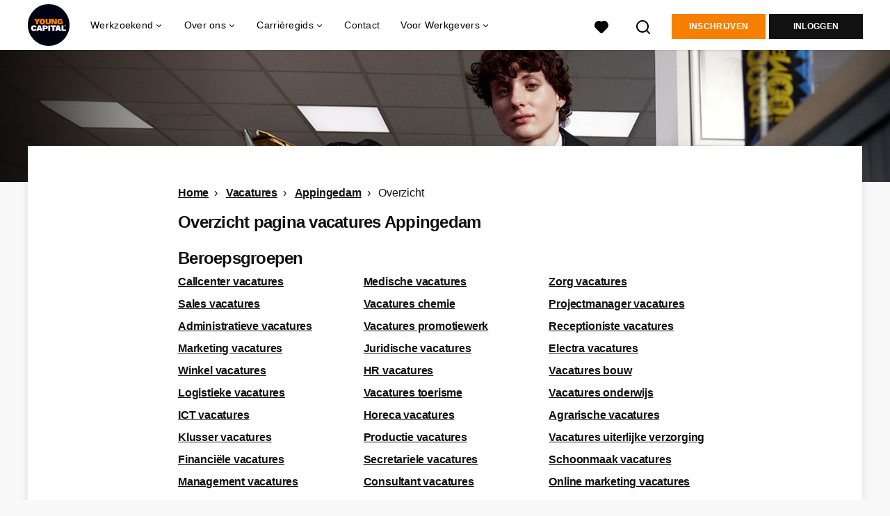

--- FILE ---
content_type: text/html; charset=utf-8
request_url: https://www.youngcapital.nl/vacatures-in/appingedam/overzicht
body_size: 15133
content:
<!DOCTYPE html>
<html lang="nl">
  <head>
    <meta charset="UTF-8">

<title>Overzicht pagina vacatures Appingedam | YoungCapital</title>
<meta name="viewport" content="width=device-width, initial-scale=1, maximum-scale=1, user-scalable=no">

<link rel="preconnect" href="https://cdn.youngcapital.nl" crossorigin>
<link rel="preconnect" href="https://cdn.youngcapital.nl">
<link rel="preconnect" href="https://fonts.googleapis.com">
<link rel="preconnect" href="https://fonts.gstatic.com" crossorigin>
<link rel="preconnect" href="https://staticdash.net">
<link rel="preconnect" href="https://youngcapital-uploads-production.s3-eu-west-1.amazonaws.com">
<link rel="preconnect" href="https://youngcapital-uploads-production.s3.eu-west-1.amazonaws.com">
<link rel="preconnect" href="https://youngcapital-uploads-production.s3.amazonaws.com">
<link rel="preload" as="style" href="https://staticdash.net/fonts/work-sans/v17/css/default.css" />
<link rel="preload" href="/assets/pages/job-opening-546726ccb43ad0b4c5fbc8145639435920bef9d9df81429fb5e6f1ba6c8d26ef.css" as="style" />

<link rel="apple-touch-icon"      sizes="57x57"   max-age="604800" href=/yc-apple-touch-icon-57x57.png />
<link rel="apple-touch-icon"      sizes="114x114" max-age="604800" href=/yc-apple-touch-icon-114x114.png />
<link rel="apple-touch-icon"      sizes="72x72"   max-age="604800" href=/yc-apple-touch-icon-72x72.png />
<link rel="apple-touch-icon"      sizes="144x144" max-age="604800" href=/yc-apple-touch-icon-144x144.png />
<link rel="apple-touch-icon"      sizes="60x60"   max-age="604800" href=/yc-apple-touch-icon-60x60.png />
<link rel="apple-touch-icon"      sizes="120x120" max-age="604800" href=/yc-apple-touch-icon-120x120.png />
<link rel="apple-touch-icon"      sizes="76x76"   max-age="604800" href=/yc-apple-touch-icon-76x76.png />
<link rel="apple-touch-icon"      sizes="152x152" max-age="604800" href=/yc-apple-touch-icon-152x152.png />
<link rel="icon" type="image/png" sizes="196x196" max-age="604800" href=/yc-favicon-196x196.png />
<link rel="icon" type="image/png" sizes="160x160" max-age="604800" href=/yc-favicon-160x160.png />
<link rel="icon" type="image/png" sizes="96x96"   max-age="604800" href=/yc-favicon-96x96.png />
<link rel="icon" type="image/png" sizes="32x32"   max-age="604800" href=/yc-favicon-32x32.png />
<link rel="icon" type="image/png" sizes="16x16"   max-age="604800" href=/yc-favicon-16x16.png />
<meta name="msapplication-TileColor"  content="#ffffff" />
<meta name="msapplication-TileImage"  content=/yc-mstile-144x144.png />
<meta name="msapplication-config"     content=/yc-browserconfig.xml />
<meta name="theme-color" content="#F77F00">
<meta name="full-lang-code" content="nl-nl-x-yc" />

    <meta name="apple-itunes-app" content="app-id=977928607, app-argument=https://www.youngcapital.nl/vacatures-in/appingedam/overzicht" />
    <meta name="google-play-app" content="app-id=nl.youngcapital" />


<meta name="description" content="Bekijk hier het overzicht van alle pagina&#39;s met vacatures per beroepsgroep en functie in Appingedam." />
<meta name="author" content="YoungCapital" />
<meta name="robots" content="index, follow" />
<meta name="owner" content="YoungCapital B.V." />
<meta name="environment" content="production" />
<meta name="referrer" content="origin-when-cross-origin" />

  <meta property="og:title" content="Overzicht pagina vacatures Appingedam | YoungCapital" />
  <meta property="og:description" content="Bekijk hier het overzicht van alle pagina&#39;s met vacatures per ..." />
  <meta property="og:type" content="website" />
  <meta property="og:site_name" content="YoungCapital" />
  <meta property="og:url" content="https://www.youngcapital.nl/vacatures-in/appingedam/overzicht" />


    <meta property="og:image" content="https://www.youngcapital.nl/assets/og-logos/social/youngcapital-189266f7ec296a124619c8c31509a811c9f323d0b8a073cef6f917263fa5d5ba.jpg" />
    <meta property="og:image:width" content="1200"/>
    <meta property="og:image:height" content="630" />

    <meta property="fb:app_id" content="340599772641664" />

  <meta name="twitter:card" content="summary_large_image" />
    <meta name="twitter:site" content="@YoungCapital_NL" />
    <meta name="twitter:creator" content="@YoungCapital_NL" />
  <meta name="twitter:title" content="Overzicht pagina vacatures Appingedam | YoungCapital" />
  <meta name="twitter:description" content="Bekijk hier het overzicht van alle pagina&#39;s met vacatures per beroepsgroep en functie in Appingedam." />

    <meta name="twitter:image" content="https://www.youngcapital.nl/assets/og-logos/social/youngcapital-189266f7ec296a124619c8c31509a811c9f323d0b8a073cef6f917263fa5d5ba.jpg" />


<link rel="stylesheet" href="https://staticdash.net/fonts/work-sans/v17/css/default.css" />

<style type="text/css">
  @import url(https://cdn.youngcapital.nl/style-guide/icons/3.12.0/style.swap.css);

    /* Bootstrap Glyphicons Halflings */
    @font-face{
      font-family:"Glyphicons Halflings";
      src:url("https://www.youngcapital.nl/assets/glyphicons-halflings-regular-0805fb1fe24235f70a639f67514990e4bfb6d2cfb00ca563ad4b553c240ddc33.eot");
      src:url("https://www.youngcapital.nl/assets/glyphicons-halflings-regular-0805fb1fe24235f70a639f67514990e4bfb6d2cfb00ca563ad4b553c240ddc33.eot?#iefix") format("embedded-opentype"),
        url("https://www.youngcapital.nl/assets/glyphicons-halflings-regular-403acfcf0cbaebd1c28b404eec442cea53642644b3a73f91c5a4ab46859af772.woff2") format("woff2"),
        url("https://www.youngcapital.nl/assets/glyphicons-halflings-regular-0703369a358a012c0011843ae337a8a20270c336948a8668df5cb89a8827299b.woff") format("woff"),
        url("https://www.youngcapital.nl/assets/glyphicons-halflings-regular-7c9caa5f4e16169b0129fdf93c84e85ad14d6c107eb1b0ad60b542daf01ee1f0.ttf") format("truetype");
      font-weight:400;
      font-style:normal;
      font-stretch:normal;
    }
    /* YC Custom */
    @font-face {
      font-family: "yc-font";
      src:font-url("https://www.youngcapital.nl/assets/yc-font-a7b0871094ed68c2c2312bdec92eabef5ffa6ed822228bb182c23ddd0e479168.eot");
      src:font-url("https://www.youngcapital.nl/assets/yc-font-a7b0871094ed68c2c2312bdec92eabef5ffa6ed822228bb182c23ddd0e479168.eot?#iefix") format("embedded-opentype"),
        font-url("https://www.youngcapital.nl/assets/yc-font-1abcc95be791d29cf499331673f23a15b57cf23e02e96b56e0aafc1df51a041e.woff") format("woff"),
        font-url("https://www.youngcapital.nl/assets/yc-font-0f352a0365bb3006453278e56719057a5349841541e8dee50c0b11831aa1b3c4.ttf") format("truetype");
      font-weight: 400;
      font-style: normal;
    }
    [data-icon]:before{font-family: "yc-font" !important;content: attr(data-icon);font-style: normal !important;font-weight: normal !important;font-variant: normal !important;text-transform: none !important;speak: none;line-height: 1;-webkit-font-smoothing: antialiased;-moz-osx-font-smoothing: grayscale;}
    [class^="yc-icon-"]:before,[class*=" yc-icon-"]:before {font-family: "yc-font" !important;font-style: normal !important;font-weight: normal !important;font-variant: normal !important;text-transform: none !important;speak: none;line-height: 1;-webkit-font-smoothing: antialiased;-moz-osx-font-smoothing: grayscale;}
    .yc-icon-close:before {content: "\61"; }
    .yc-icon-star-empty:before {content: "\62";}
    .yc-icon-star-full:before {content: "\63";}
    .yc-icon-search:before {content: "\64";}
    .yc-icon-profile:before {content: "\65";}
    .yc-icon-arrow-left:before {content: "\66";}
    .yc-icon-arrow-right:before {content: "\67";}
    .yc-icon-money:before {content: "\68";}
</style>


<script src="/assets/jquery-5c7dcc015048ed98c0060951b988c5380363a047d30b22f181def007bd759e05.js"></script>


<link rel="search" type="application/opensearchdescription+xml" href="/opensearch.xml" title="YoungCapital" />

<meta name="csrf-param" content="authenticity_token" />
<meta name="csrf-token" content="8nEW1vqIAADV0floOCljutVb3X-YKJrYF_yiRpOEUwSsD4Z02cLJwAdLiHAJfrhFcyYNdEDr4vq9DinkJYA0nw" />

<script> use_styleguide_css = true; </script>
<script> new_styleguide_forms = false; </script>



  <link rel="stylesheet" href="/assets/pages/job-opening-546726ccb43ad0b4c5fbc8145639435920bef9d9df81429fb5e6f1ba6c8d26ef.css" />

<script src="/assets/application-19df785fefd34a6859f5616c768bb5a19700fc05fa4d0a2fab9214b67e0f4a6d.js" async="async"></script>
<script src="/assets/esbuild-8ade744b0c70f3b23eb9ec709423af9b7714cda2a9179b0491a503eb78b781af.js" data-turbo-track="reload" defer="defer"></script>



<meta name="onrecruit-config" content="{&quot;trackingUrl&quot;:&quot;https://analytics.onrecruit.net/static/scripts/v3/analytics.js&quot;,&quot;tenantId&quot;:&quot;00DWV000002kTx72AE&quot;,&quot;orgName&quot;:&quot;YoungCapital&quot;,&quot;isTestEnv&quot;:false,&quot;pageType&quot;:null,&quot;shouldIdentify&quot;:false,&quot;contactId&quot;:null}"><script src="/assets/onrecruit-ada376e0a759a176e07bec44b9c3f3d8b1bbca3a0efd40d7343d5539a9b8fc05.js" defer="defer"></script>


    <script
  data-host-application="blk"
  data-is-production="true"
  data-use-cache-from-url="/cms_pages/cookiebanner_settings"
  src="https://staticdash.net/cookie-banner/cookie-banner-2.18.0.js"
  async
></script>

    <meta name="csrf-param" content="authenticity_token" />
<meta name="csrf-token" content="lvT3SE4U5vGkUcnPKzXRe9btOQYFAJYexmkcBd2wMajIimfqbV4vMXbLuNcaYgqEcJDpDd3D7jxsm5ena7RWMw" />
      <link rel="canonical" href="https://www.youngcapital.nl/vacatures-in/appingedam/overzicht" />

    
  </head>

  <body
    class='
      bg
      use-ycs
      
    '
    data-turbo="false"
    data-controller="job-openings-sticky-title"
    data-action="scroll@document->job-openings-sticky-title#scrollEventListener"
  >
    <script>
  window.dataLayer = window.dataLayer || [];
  window.dataLayer.push({"environment":{"environment":"production","language":"nl"},"pagetype":{"pagetype":"job_guides \u003e job_openings_index"},"facebookPixel":{"pageViewEventID":"page_view_019bd22b-f8f1-7e36-98ec-c5bc6ae19cc9"}});


  var viewport = {};
  viewport.width = window.innerWidth
  viewport.height = window.innerHeight

  window.dataLayer[0].environment.viewport = viewport;
</script>





    <!-- legacy-header -->


    <div class="new-header" data-job-openings-sticky-title-target="siteNavigation">
      <div class="new-header__container">
        <div class="new-header__item new-header__item--menu new-header__item--mobile">
  <button class="new-header__menu-toggle" aria-label="Main menu">
    <span class="nyc-icon nyc-icon-menu-hamburger new-header__menu-icon--closed"></span>
    <span class="nyc-icon nyc-icon-close-cross new-header__menu-icon--open"></span>
  </button>
  <ul class="new-header__menu-nav new-header__menu-nav--left navigation navigation--main">


        <li class="navigation__item navigation__item--top"><span class="">Werkzoekend</span><div class="navigation__container"><ul class="navigation navigation--sub"><li class="navigation__item"><a href="/accounts/auth/youngcapital_id" class="navigation__link">Aanmelden</a></li><li class="navigation__item"><a href="/vacatures" class="navigation__link">Alle vacatures</a></li><li class="navigation__item"><span class="navigation__drop">Vacatures per plaats</span><ul class="navigation navigation--sub"><li class="navigation__item"><a href="/vacatures-in/amsterdam" class="navigation__link">Vacatures in Amsterdam</a></li><li class="navigation__item"><a href="/vacatures-in/almere" class="navigation__link">Vacatures in Almere</a></li><li class="navigation__item"><a href="/vacatures-in/rotterdam" class="navigation__link">Vacatures in Rotterdam</a></li><li class="navigation__item"><a href="/vacatures-in/den-haag" class="navigation__link">Vacatures in Den Haag</a></li><li class="navigation__item"><a href="/vacatures-in/groningen" class="navigation__link">Vacatures in Groningen</a></li><li class="navigation__item"><a href="https://www.youngcapital.nl/vacatures-in/utrecht" class="navigation__link">Vacatures in Utrecht</a></li><li class="navigation__item"><a href="/vacatures-in" class="navigation__link">Alle plaatsen</a></li><li class="navigation__item"><a href="/vacatures-in-de" class="navigation__link">Vacatures per provincie</a></li></ul></li><li class="navigation__item"><span class="navigation__drop">Vacatures per beroepsgroep</span><ul class="navigation navigation--sub"><li class="navigation__item"><a href="/beroepsgroepen/sales-vacatures" class="navigation__link">Sales vacatures</a></li><li class="navigation__item"><a href="/beroepsgroepen/callcenter-vacatures" class="navigation__link">Callcenter vacatures</a></li><li class="navigation__item"><a href="/beroepsgroepen/winkel-vacatures" class="navigation__link">Winkel vacatures</a></li><li class="navigation__item"><a href="/beroepsgroepen/logistieke-vacatures" class="navigation__link">Logistieke vacatures</a></li><li class="navigation__item"><a href="/beroepsgroepen/horeca-vacatures" class="navigation__link">Horeca vacatures</a></li><li class="navigation__item"><a href="/beroepsgroepen" class="navigation__link">Alle beroepsgroepen</a></li></ul></li><li class="navigation__item"><span class="navigation__drop">Vacatures per werkgever</span><ul class="navigation navigation--sub"><li class="navigation__item"><a href="https://www.youngcapital.nl/werken-bij/abn-amro-vacatures" class="navigation__link">Werken bij ABN AMRO</a></li><li class="navigation__item"><a href="/werken-bij/odido-vacatures" class="navigation__link">Werken bij Odido</a></li><li class="navigation__item"><a href="https://www.youngcapital.nl/werken-bij/dhl-vacatures" class="navigation__link">Werken bij DHL</a></li><li class="navigation__item"><a href="/werken-bij/jumbo-vacatures" class="navigation__link">Werken bij Jumbo</a></li><li class="navigation__item"><a href="https://www.youngcapital.nl/werken-bij/kpn-vacatures" class="navigation__link">Werken bij KPN</a></li><li class="navigation__item"><a href="https://www.youngcapital.nl/werken-bij/postnl-vacatures" class="navigation__link">Werken bij PostNL</a></li><li class="navigation__item"><a href="/werken-bij/achmea-vacatures" class="navigation__link">Werken bij Achmea</a></li><li class="navigation__item"><a href="/werken-bij/action-vacatures" class="navigation__link">Werken bij Action</a></li><li class="navigation__item"><a href="/werken-bij/ns-vacatures" class="navigation__link">Werken bij NS</a></li><li class="navigation__item"><a href="/werken-bij/belastingdienst-vacatures" class="navigation__link">Werken bij Belastingdienst</a></li></ul></li><li class="navigation__item"><span class="navigation__drop">Vacatures per dienstverband</span><ul class="navigation navigation--sub"><li class="navigation__item"><a href="/parttime-vacatures" class="navigation__link">Parttime vacatures</a></li><li class="navigation__item"><a href="/fulltime-vacatures" class="navigation__link">Fulltime vacatures</a></li><li class="navigation__item"><a href="/starters-vacatures" class="navigation__link">Starters vacatures</a></li><li class="navigation__item"><a href="/bijbaan" class="navigation__link">Bijbanen</a></li><li class="navigation__item"><a href="/vakantiewerk" class="navigation__link">Vakantiewerk</a></li><li class="navigation__item"><a href="/avondwerk" class="navigation__link">Avondwerk</a></li><li class="navigation__item"><a href="/tijdelijk-werk" class="navigation__link">Tijdelijk werk</a></li><li class="navigation__item"><a href="/stage" class="navigation__link">Stages</a></li><li class="navigation__item"><a href="/traineeships" class="navigation__link">Traineeships</a></li></ul></li><li class="navigation__item"><span class="navigation__drop">YoungCapital NEXT</span><ul class="navigation navigation--sub"><li class="navigation__item"><a href="https://next.youngcapital.nl/over-next" class="navigation__link">Over YoungCapital NEXT</a></li><li class="navigation__item"><a href="https://next.youngcapital.nl/" class="navigation__link">Hoe wij opleiden</a></li><li class="navigation__item"><a href="https://next.youngcapital.nl/vacatures " class="navigation__link">Traineeships</a></li></ul></li><li class="navigation__item"><span class="navigation__drop">Beroepengids</span><ul class="navigation navigation--sub"><li class="navigation__item"><a href="/beroepengids/administratief-secretarieel" class="navigation__link">Administratief</a></li><li class="navigation__item"><a href="/beroepengids/horeca" class="navigation__link">Horeca</a></li><li class="navigation__item"><a href="/beroepengids/klantenservice" class="navigation__link">Klantenservice</a></li><li class="navigation__item"><a href="/beroepengids/logistiek-transport" class="navigation__link">Logistiek</a></li><li class="navigation__item"><a href="/beroepengids/management" class="navigation__link">Management</a></li><li class="navigation__item"><a href="/beroepengids/retail" class="navigation__link">Retail</a></li><li class="navigation__item"><a href="/beroepengids/sales" class="navigation__link">Sales</a></li><li class="navigation__item"><a href="/beroepengids/techniek" class="navigation__link">Techniek</a></li><li class="navigation__item"><a href="/beroepengids/zorg-welzijn" class="navigation__link">Zorg</a></li></ul></li><li class="navigation__item"><a href="/thuiswerk-vacatures" class="navigation__link">Thuiswerk vacatures</a></li></ul></div></li><li class="navigation__item navigation__item--top"><span class="">Informatie</span><div class="navigation__container"><ul class="navigation navigation--sub"><li class="navigation__item"><span class="navigation__drop">Ik ben werkgever</span><ul class="navigation navigation--sub"><li class="navigation__item"><a href="/werkgevers/werving-selectie" class="navigation__link">Werving en selectie</a></li><li class="navigation__item"><a href="/werkgevers/uitzenden" class="navigation__link">Uitzendkrachten inhuren</a></li><li class="navigation__item"><a href="https://next.youngcapital.nl/opdrachtgevers" class="navigation__link">Detachering</a></li><li class="navigation__item"><a href="/werkgevers/blog" class="navigation__link">Blogs voor werkgevers</a></li><li class="navigation__item"><a href="/recruitment-guide" class="navigation__link">Recruitment guide</a></li><li class="navigation__item"><a href="/generaties-op-de-werkvloer" class="navigation__link">Generaties op de werkvloer</a></li></ul></li><li class="navigation__item"><span class="navigation__drop">Werken bij YoungCapital</span><ul class="navigation navigation--sub"><li class="navigation__item"><a href="https://www.youngcapital.nl/over-yc/werken-bij" class="navigation__link">Werken bij YoungCapital</a></li><li class="navigation__item"><a href="/over-yc/onze-vacatures" class="navigation__link">Onze vacatures</a></li><li class="navigation__item"><a href="/over-yc/onze-stages" class="navigation__link">Onze stages</a></li></ul></li><li class="navigation__item"><span class="navigation__drop">Over YoungCapital</span><ul class="navigation navigation--sub"><li class="navigation__item"><a href="/over-yc" class="navigation__link">Over ons</a></li><li class="navigation__item"><a href="/over-yc/dna" class="navigation__link">Ons DNA</a></li><li class="navigation__item"><a href="/over-yc/yc-management" class="navigation__link">Ons management</a></li><li class="navigation__item"><a href="/newsroom" class="navigation__link">Newsroom</a></li></ul></li><li class="navigation__item"><a href="/weblog" class="navigation__link">Blog</a></li><li class="navigation__item"><span class="navigation__drop">Ontwikkel jezelf</span><ul class="navigation navigation--sub"><li class="navigation__item"><a href="/sollicitatietips" class="navigation__link">Sollicitatietips</a></li><li class="navigation__item"><a href="/carriere" class="navigation__link">Career Guide</a></li></ul></li><li class="navigation__item"><a href="/uitzendbureau" class="navigation__link">Contact</a></li></ul></div></li>

    <li class="navigation__item navigation__item--socials">

        <a title="LinkedIn" aria-label="LinkedIn" class="navigation__social" target="_blank" rel="noopener" href="https://www.linkedin.com/company/youngcapital">
          <i class="nyc-icon nyc-icon-network-linkedin"></i>
</a>        <a title="Instagram" aria-label="Instagram" class="navigation__social" target="_blank" rel="noopener" href="https://www.instagram.com/youngcapital_nl/">
          <i class="nyc-icon nyc-icon-network-insta"></i>
</a>        <a title="Twitter" aria-label="Twitter" class="navigation__social" target="_blank" rel="noopener" href="https://twitter.com/YoungCapital_NL">
          <i class="nyc-icon nyc-icon-network-twitter"></i>
</a>        <a title="YouTube" aria-label="YouTube" class="navigation__social" target="_blank" rel="noopener" href="https://www.youtube.com/c/youngcapital">
          <i class="nyc-icon nyc-icon-network-youtube"></i>
</a>        <a title="Facebook" aria-label="Facebook" class="navigation__social" target="_blank" rel="noopener" href="https://www.facebook.com/YoungCapital">
          <i class="nyc-icon nyc-icon-network-facebook"></i>
</a>    </li>
  </ul>
</div>

        <div class="new-header__item new-header__item--menu">
  <ul class="new-header__menu-nav navigation navigation--main navigation--desktop">
      
        <li class="navigation__item navigation__item--top"><span class="navigation__drop">Werkzoekend</span><div class="navigation__container"><ul class="navigation navigation--sub"><li class="navigation__item"><span class="navigation__drop">Vacatures</span><ul class="navigation navigation--sub"><li class="navigation__item"><a href="/vacatures" class="navigation__link">Alle vacatures</a></li><li class="navigation__item"><a href="/thuiswerk-vacatures" class="navigation__link">Thuiswerk vacatures</a></li><li class="navigation__item"><a href="/beroepsgroepen" class="navigation__link">Vacatures per beroepsgroep</a></li><li class="navigation__item"><a href="/werken-bij" class="navigation__link">Vacatures per werkgever</a></li><li class="navigation__item"><a href="/vacatures-per-opleidingsniveau" class="navigation__link">Vacatures per opleidingsniveau</a></li><li class="navigation__item"><a href="/dienstverbanden" class="navigation__link">Vacatures per dienstverband</a></li><li class="navigation__item"><a href="https://www.youngcapital.nl/per-direct-werk" class="navigation__link">Per direct werk</a></li><li class="navigation__item"><a href="/over-yc/werken-bij" class="navigation__link">Werken bij YoungCapital zelf</a></li></ul></li><li class="navigation__item"><span class="navigation__drop">Vacatures per plaats</span><ul class="navigation navigation--sub"><li class="navigation__item"><a href="/vacatures-in" class="navigation__link">Vacatures per plaats</a></li><li class="navigation__item"><a href="/vacatures-in/amsterdam" class="navigation__link">Vacatures Amsterdam</a></li><li class="navigation__item"><a href="/vacatures-in/rotterdam" class="navigation__link">Vacatures Rotterdam</a></li><li class="navigation__item"><a href="/vacatures-in/den-haag" class="navigation__link">Vacatures Den Haag</a></li><li class="navigation__item"><a href="https://www.youngcapital.nl/vacatures-in/utrecht" class="navigation__link">Vacatures Utrecht</a></li><li class="navigation__item"><a href="/vacatures-in/groningen" class="navigation__link">Vacatures Groningen</a></li><li class="navigation__item"><a href="/vacatures-in/tilburg" class="navigation__link">Vacatures Tilburg</a></li><li class="navigation__item"><a href="/vacatures-in-de" class="navigation__link">Vacatures per provincie</a></li></ul></li><li class="navigation__item"><a href="/werken-bij" class="navigation__link navigation__link--drop">Werken bij</a><ul class="navigation navigation--sub"><li class="navigation__item"><a href="/werken-bij/thuisbezorgd-vacatures" class="navigation__link">Thuisbezorgd</a></li><li class="navigation__item"><a href="/werken-bij/hellofresh-vacatures" class="navigation__link">HelloFresh</a></li><li class="navigation__item"><a href="/werken-bij/belastingdienst-vacatures" class="navigation__link">Belastingdienst</a></li><li class="navigation__item"><a href="/werken-bij/abn-amro-vacatures" class="navigation__link">ABN Amro</a></li><li class="navigation__item"><a href="/werken-bij/ns-vacatures" class="navigation__link">NS</a></li><li class="navigation__item"><a href="/werken-bij/achmea-vacatures" class="navigation__link">Achmea</a></li><li class="navigation__item"><a href="/werken-bij/kpn-vacatures" class="navigation__link">KPN</a></li><li class="navigation__item"><a href="/werken-bij/postnl-vacatures" class="navigation__link">PostNL</a></li><li class="navigation__item"><a href="/werken-bij/action-vacatures" class="navigation__link">Action</a></li><li class="navigation__item"><a href="/werken-bij/odido-vacatures" class="navigation__link">Odido</a></li></ul></li><li class="navigation__item"><span class="navigation__drop">YoungCapital NEXT</span><ul class="navigation navigation--sub"><li class="navigation__item"><a href="https://next.youngcapital.nl/over-next " class="navigation__link">Over YoungCapital NEXT</a></li><li class="navigation__item"><a href="https://next.youngcapital.nl/" class="navigation__link">Hoe wij opleiden</a></li><li class="navigation__item"><a href="https://next.youngcapital.nl/vacatures " class="navigation__link">Traineeships</a></li></ul></li><li class="navigation__item"><span class="navigation__drop">Meer</span><ul class="navigation navigation--sub"><li class="navigation__item"><a href="/veelgestelde-vragen" class="navigation__link">FAQ</a></li><li class="navigation__item"><a href="/app" class="navigation__link">YoungCapital App</a></li><li class="navigation__item"><a href="/kandidaat/klachten" class="navigation__link">Stel een vraag</a></li></ul></li></ul></div></li><li class="navigation__item navigation__item--top"><span class="navigation__drop">Over ons</span><div class="navigation__container"><ul class="navigation navigation--sub"><li class="navigation__item"><span class="navigation__drop">Wie zijn wij?</span><ul class="navigation navigation--sub"><li class="navigation__item"><a href="/over-yc" class="navigation__link">Hoe het begon</a></li><li class="navigation__item"><a href="/over-yc/dna" class="navigation__link">Ons DNA</a></li><li class="navigation__item"><a href="/over-yc/yc-management" class="navigation__link">Ons management</a></li><li class="navigation__item"><a href="/campagne/social-impact" class="navigation__link">Social Impact</a></li><li class="navigation__item"><a href="/campagne/onze-sdgs" class="navigation__link">Sustainable Development Goals</a></li><li class="navigation__item"><a href="/campagne/sporters" class="navigation__link">Sponsoring</a></li><li class="navigation__item"><a href="/newsroom" class="navigation__link">Newsroom</a></li><li class="navigation__item"><a href="/over-yc/certificering" class="navigation__link">Onze certificaten</a></li></ul></li><li class="navigation__item"><span class="navigation__drop">Werken bij YoungCapital</span><ul class="navigation navigation--sub"><li class="navigation__item"><a href="https://www.youngcapital.nl/over-yc/werken-bij" class="navigation__link">Werken bij YoungCapital</a></li><li class="navigation__item"><a href="/over-yc/onze-vacatures" class="navigation__link">Onze vacatures</a></li><li class="navigation__item"><a href="/over-yc/onze-stages" class="navigation__link">Onze stages</a></li></ul></li></ul></div></li><li class="navigation__item navigation__item--top"><span class="navigation__drop">Carrièregids</span><div class="navigation__container"><ul class="navigation navigation--sub"><li class="navigation__item"><a href="/carriere" class="navigation__link navigation__link--drop">Career Guide</a><ul class="navigation navigation--sub"><li class="navigation__item"><a href="/carriere/carrierestap" class="navigation__link">Carrièrestap</a></li><li class="navigation__item"><a href="/carriere/competenties-eigenschappen" class="navigation__link">Competenties</a></li><li class="navigation__item"><a href="/carriere/contract" class="navigation__link">Contract</a></li><li class="navigation__item"><a href="/carriere/salaris" class="navigation__link">Salaris</a></li><li class="navigation__item"><a href="/carriere/secundaire-arbeidsvoorwaarden" class="navigation__link">Arbeidsvoorwaarden</a></li><li class="navigation__item"><a href="/carriere/persoonlijke-ontwikkeling" class="navigation__link">Ontwikkel jezelf</a></li><li class="navigation__item"><a href="/carriere/ontslag" class="navigation__link">Ontslag</a></li><li class="navigation__item"><a href="/carriere/werkleven" class="navigation__link">Werkleven</a></li><li class="navigation__item"><a href="/carriere/ziekte" class="navigation__link">Ziek</a></li></ul></li><li class="navigation__item"><a href="/sollicitatietips" class="navigation__link navigation__link--drop">Sollicitatietips</a><ul class="navigation navigation--sub"><li class="navigation__item"><a href="/sollicitatietips/cv" class="navigation__link">Cv</a></li><li class="navigation__item"><a href="/sollicitatietips/ai" class="navigation__link">AI</a></li><li class="navigation__item"><a href="/sollicitatietips/sollicitatiebrief" class="navigation__link">Sollicitatiebrief</a></li><li class="navigation__item"><a href="/sollicitatietips/motivatiebrief" class="navigation__link">Motivatiebrief</a></li><li class="navigation__item"><a href="/sollicitatietips/sollicitatiegesprek" class="navigation__link">Sollicitatiegesprek</a></li><li class="navigation__item"><a href="/sollicitatietips/arbeidsvoorwaardengesprek" class="navigation__link">Voorwaardengesprek</a></li><li class="navigation__item"><a href="/sollicitatietips/solliciteren" class="navigation__link">Solliciteren</a></li><li class="navigation__item"><a href="/sollicitatietips/referenties" class="navigation__link">Referenties</a></li><li class="navigation__item"><a href="/sollicitatietips/cv/gratis-cv-maken" class="navigation__link">Gratis cv maken</a></li></ul></li><li class="navigation__item"><a href="/beroepengids" class="navigation__link navigation__link--drop">Beroepengids</a><ul class="navigation navigation--sub"><li class="navigation__item"><a href="/beroepengids/administratief-secretarieel" class="navigation__link">Administratief</a></li><li class="navigation__item"><a href="/beroepengids/horeca" class="navigation__link">Horeca</a></li><li class="navigation__item"><a href="/beroepengids/klantenservice" class="navigation__link">Klantenservice</a></li><li class="navigation__item"><a href="/beroepengids/logistiek-transport" class="navigation__link">Logistiek</a></li><li class="navigation__item"><a href="/beroepengids/management" class="navigation__link">Management</a></li><li class="navigation__item"><a href="/beroepengids/retail" class="navigation__link">Retail</a></li><li class="navigation__item"><a href="/beroepengids/sales" class="navigation__link">Sales</a></li><li class="navigation__item"><a href="/beroepengids/techniek" class="navigation__link">Techniek</a></li><li class="navigation__item"><a href="/beroepengids/zorg-welzijn" class="navigation__link">Zorg</a></li></ul></li><li class="navigation__item"><span class="navigation__drop">Inspiratie</span><ul class="navigation navigation--sub"><li class="navigation__item"><a href="/weblog" class="navigation__link">Blog</a></li><li class="navigation__item"><a href="/highlights" class="navigation__link">Highlights</a></li><li class="navigation__item"><a href="/best-betaalde-banen" class="navigation__link">Best betaalde banen</a></li><li class="navigation__item"><a href="/vacatures-jongeren" class="navigation__link">Werk voor jongeren</a></li><li class="navigation__item"><a href="/campagne/talent-trip" class="navigation__link">Talent Trip</a></li><li class="navigation__item"><a href="/vrijwilligerswerk" class="navigation__link">Vrijwilligerswerk</a></li></ul></li></ul></div></li><li class="navigation__item navigation__item--top"><a href="/uitzendbureau" class="navigation__link">Contact</a></li><li class="navigation__item navigation__item--top"><span class="navigation__drop">Voor Werkgevers</span><div class="navigation__container"><ul class="navigation navigation--sub"><li class="navigation__item"><span class="navigation__drop">Personeel gezocht</span><ul class="navigation navigation--sub"><li class="navigation__item"><a href="/werkgevers" class="navigation__link">Voor werkgevers</a></li><li class="navigation__item"><a href="https://www.youngcapital.nl/werkgevers/werkwijze" class="navigation__link">Werkwijze</a></li><li class="navigation__item"><a href="/werkgevers/specialisaties" class="navigation__link">Specialisaties</a></li><li class="navigation__item"><a href="/werkgevers/contact" class="navigation__link">Contact</a></li></ul></li><li class="navigation__item"><span class="navigation__drop">Diensten</span><ul class="navigation navigation--sub"><li class="navigation__item"><a href="/werkgevers/diensten" class="navigation__link">Onze diensten</a></li><li class="navigation__item"><a href="/werkgevers/werving-selectie" class="navigation__link">Werving en selectie</a></li><li class="navigation__item"><a href="/werkgevers/uitzenden" class="navigation__link">Uitzenden</a></li><li class="navigation__item"><a href="https://next.youngcapital.nl/opdrachtgevers" class="navigation__link">Detachering</a></li><li class="navigation__item"><a href="/werkgevers/vacature-plaatsen" class="navigation__link">Vacature plaatsen</a></li></ul></li><li class="navigation__item"><a href="/recruitment-guide" class="navigation__link navigation__link--drop">Kennis en inspiratie</a><ul class="navigation navigation--sub"><li class="navigation__item"><a href="/werkgevers/blog" class="navigation__link">Blogs</a></li><li class="navigation__item"><a href="/recruitment-guide" class="navigation__link">Recruitment Guide</a></li><li class="navigation__item"><a href="/nieuwsbrief" class="navigation__link">Nieuwsbrief</a></li><li class="navigation__item"><a href="/magazine" class="navigation__link">Young magazine</a></li></ul></li></ul></div></li>
  </ul>
</div>

        <div class="new-header__item new-header__item--favorites ">
  <a class="new-header__link" aria-label="Al mijn favorieten bekijken" href="/kandidaat/favoriete-vacatures">
    <div class="new-header__favorites-icon">
      <img alt="Hartje" src="/assets/icons/svg/icon-favourite-filled-3de5d46f56bdae68d7267176c73959be6a934c63f885c029858ee4b798962fe5.svg" width="22" height="22" />
      <span class="new-header__favorites-count hidden">
        0
      </span>
    </div>
</a></div>


        <div class="new-header__item new-header__item--logo">
          <a href="/" class="new-header__logo">
            <img width="60" height="60" src="https://www.youngcapital.nl/logos/svg/yc.svg" alt="YoungCapital_logo" title="Uitzendbureau YoungCapital" class="new-header__image">
          </a>
        </div>

        <div class="new-header__item new-header__item--search search search--job-listing">
          <button class="search__toggle" aria-label="Zoeken">
            <img alt="Vergrootglas" src="/assets/icons/svg/icon-search-d6b422475f7b015089cb87cc67d0644a18daa19e55f6d8114d874f22e5e6db23.svg" width="22" height="22" />
          </button>
        </div>

          <div class="new-header__item new-header__item--user-menu user-menu user-menu-toggle--logged-out">
    <button class="new-header__menu-toggle" aria-label="Inloggen">
      <span class="nyc-icon nyc-icon-avatar new-header__menu-icon--closed"></span>
      <span class="nyc-icon nyc-icon-close-cross new-header__menu-icon--open"></span>
    </button>

      <ul class="new-header__menu-nav navigation navigation--main new-header__menu-nav--right hidden-lg hidden-md">
        <li class="navigation__item">
          <span>
            Jouw profiel
          </span>
          <div class="navigation__container">
            <ul class="navigation navigation--sub">
                <li class="navigation__item">
                  <a class="navigation__link" href="/kandidaat/aanmelden">Inschrijven</a>
                </li>
                <li class="navigation__item" data-test="login-button-mobile">
                  <a class="navigation__link" data-method="post" href="/accounts/auth/youngcapital_id">Inloggen</a>
                </li>
            </ul>
          </div>
        </li>
      </ul>

        <ul class="new-header__menu-nav new-header__menu-nav--right navigation navigation--main user-menu--anonymus hidden-xs hidden-sm">
          <li class="navigation__item">
            <a class="new-header__btn" href="/kandidaat/aanmelden">Inschrijven</a>
          </li>
          <li class="navigation__item" data-test="login-button-desktop">
            <a class="new-header__btn new-header__btn--black" data-method="post" href="/accounts/auth/youngcapital_id">Inloggen</a>
          </li>
        </ul>
  </div>


      </div>

    </div>

    <div class="card search__box search--job-listing">
  <nav class="tabs">
    <ul>
      <li class="tab col tab--active">
        <a href='javascript:void(0);' class="tab__text" data-search-type="search--job-listing">
          Vacatures
        </a>
      </li>
      <li class="tab col">
        <a href='javascript:void(0);' class="tab__text" data-search-type="search--all-site">
          Gehele site
        </a>
      </li>
    </ul>
  </nav>

  <div class="card__body mw-none">
    <div class="search__form search--all-site">
      <form action="/zoeken" accept-charset="UTF-8" method="get">
        <div class="row">
          <div class="col-xs-12">
            <input type="text" name="search[keywords_scope]" id="search_whole_site" maxlength="255" placeholder="Zoek door gehele site" class="search__input" />
          </div>
        </div>
        <div class="row">
          <div class="col-xs-12">
            <input type="submit" name="commit" value="Doorzoek de hele website" class="new-header__btn" data-disable-with="Doorzoek de hele website" />
          </div>
        </div>
</form>    </div>
    <div class="search__form search--job-listing">
      <form id="job_opening_search" action="/vacatures" accept-charset="UTF-8" method="get">
        <div class="row">
          <div class="col-xs-12 pb-2x">
            <div class="u-position--relative">
              <input type="text" name="search[zipcode_eq]" id="session_search_zipcode_eq" placeholder="Postcode of plaats" class="js-typeahead search__input search_zipcode_track" aria-label="Postcode of plaats" data-js-typeahead-ajax-data-path="https://www.youngcapital.nl/assets/nl-69739069b4ca7619f25c3789550c2ba1c439f5926afbdbfb176706bae2893973.json" />

              <i class="flex-row center-xs middle-xs nyc-icon nyc-icon-location"></i>
            </div>
          </div>
        </div>
        <div class="row">
          <div class="col-xs-12 pb-2x">
            <div class="u-position--relative">
                <input type="text" name="search[keywords_scope]" id="session_search_keywords_scope" placeholder="Trefwoord" class="js-typeahead search__input search_keywords_scope_track" aria-label="Trefwoord" data-js-typeahead-ajax-data-path="https://www.youngcapital.nl/assets/yc_suggestions-92514a60f14e77691cfe15fef13be994be5665cc4e819eb5c8735d81b72e47c4.json" />

              <i class="flex-row center-xs middle-xs nyc-icon nyc-icon-search"></i>
            </div>
          </div>
        </div>
        <div class="row">
          <div class="col-xs-12">
            <input type="submit" name="commit" value="Zoeken" class="new-header__btn" data-page-type="job_guides:job_openings_index" data-search-source="header_navigation" data-search-tracker="job_opening" data-disable-with="Zoeken" />
          </div>
        </div>
</form>    </div>
  </div>
</div>

    <!-- Temporary here -->
    <script type="text/javascript">
      if (typeof Object.assign != 'function') {
        // Must be writable: true, enumerable: false, configurable: true
        Object.defineProperty(Object, "assign", {
          value: function assign(target, varArgs) { // .length of function is 2
            'use strict';
            if (target == null) { // TypeError if undefined or null
              throw new TypeError('Cannot convert undefined or null to object');
            }

            var to = Object(target);

            for (var index = 1; index < arguments.length; index++) {
              var nextSource = arguments[index];

              if (nextSource != null) { // Skip over if undefined or null
                for (var nextKey in nextSource) {
                  // Avoid bugs when hasOwnProperty is shadowed
                  if (Object.prototype.hasOwnProperty.call(nextSource, nextKey)) {
                    to[nextKey] = nextSource[nextKey];
                  }
                }
              }
            }
            return to;
          },
          writable: true,
          configurable: true
        });
      }
      (function () {
        if ( typeof window.CustomEvent === "function" ) return false; //If not IE

        function CustomEvent ( event, params ) {
          params = params || { bubbles: false, cancelable: false, detail: undefined };
          var evt = document.createEvent( 'CustomEvent' );
          evt.initCustomEvent( event, params.bubbles, params.cancelable, params.detail );
          return evt;
        }

        CustomEvent.prototype = window.Event.prototype;

        window.Event = CustomEvent;
      })();


    /**
     * SearchBox responsible for searh box component
     * @param {Object} optional elements to which the box is binded
     **/

      var SearchBox = function(elements) {
        var ELEMENTS = {
          user: jQuery('.new-header__item--user-menu'),
          menu: jQuery('.search'),
          btn: jQuery('.search__toggle'),
          bar: jQuery('.search__box'),
          type: jQuery('[data-search-type]'),
          body: jQuery('body'),
          html: document.getElementsByTagName("html")[0]
        };

        this.ELEMENTS = Object.assign(ELEMENTS, elements);

        this.open = false;
        this.init();
      }

      SearchBox.prototype.init = function() {
        this.toggleEvent = new Event('toggleSearchBar');

        this.hideOnOverlay();
        this.bindButtonClick();
      }

      SearchBox.prototype.bindButtonClick = function() {
        var self = this;
        var btn = this.ELEMENTS.btn;
        var bar = this.ELEMENTS.bar;
        var type = this.ELEMENTS.type;

        for (var i = 0; i < btn.length; i++) {
          btn[i].addEventListener('click', function(e) {
            e.preventDefault();
            var disable = !bar.hasClass('search__box--open')
            self.toggle(disable);
          });
        }

        for (var i = 0; i < type.length; i++) {
          type[i].addEventListener('click', function() {
            $(".tab--active").removeClass('tab--active');
            $(this).parent().addClass('tab--active');

            self.toggleType(this.dataset.searchType)
          });
        }
      }

      SearchBox.prototype.toggle = function(show) {
        var visible = show || false;
        var bar = this.ELEMENTS.bar;
        var body = this.ELEMENTS.body;
        var html = this.ELEMENTS.html;
        this.open = visible;

        document.dispatchEvent(this.toggleEvent);
        if (visible) {
          var type = bar.attr('class').split(' ').filter(function(word) { return word.match('search--'); });

          this.positionBox();
          this.focusInput(type[0]);

          body.addClass('new-menu-search');
          bar.addClass('search__box--open');

          if (window.matchMedia("(max-width: 1023px)").matches) {
            html.style.cssText ="overflow:hidden;position:relative;height:100vh;";
          }
        } else {
          body.removeClass('new-menu-search');
          bar.removeClass('search__box--open');

          html.style = "";
        }
      };

      SearchBox.prototype.focusInput = function(type) {
        var visible = this.ELEMENTS.bar.find('.' + type);

        setTimeout(function() {
          visible.find('input[type="text"]').first().focus();
        }, 100);
      }

      SearchBox.prototype.toggleType = function(type) {
        var types = this.ELEMENTS.type;
        var bar = this.ELEMENTS.bar;

        for (var i = 0; i < types.length; i++) {
          bar.removeClass(types[i].dataset.searchType);
        }

        bar.toggleClass(type);
        this.focusInput(type);
      }

      SearchBox.prototype.positionBox = function() {
        var bar = this.ELEMENTS.bar;
        var menu = this.ELEMENTS.menu;
        var user = this.ELEMENTS.user;

        if (window.matchMedia("(min-width: 1024px)").matches) {
          bar.css('left', menu[0].offsetWidth + menu[0].offsetLeft - bar[0].offsetWidth + user[0].offsetWidth - 5 + 'px');
        } else {
          bar.css('left', 0);
        }
      }

      SearchBox.prototype.hideOnOverlay = function() {
        var menu = this.ELEMENTS.menu;
        var body = this.ELEMENTS.body;
        var bar = this.ELEMENTS.bar;
        var self = this;

        document.addEventListener('click', function(e) {
          if (e.target.tagName == "BODY" || e.target.className == "new-header" && body.hasClass('new-menu-search')) {
            self.toggle();
          }
        })
      };

      /**
       * [NewMenu description]
       */
      var NewMenu = function() {
        this.ELEMENTS = {
          body: jQuery('body'),
          menu: {
            btns: jQuery('.new-header__menu-toggle'),
            select: jQuery('[data-menu-select]'),
            sub: jQuery('.new-header__item--mobile .navigation--sub .navigation__drop'),
            links: jQuery('.navigation__link'),
            desktop: {
              top: jQuery('.navigation--desktop > .navigation__item--top, .user-menu-toggle--logged-in'),
              sub: jQuery('.navigation--desktop .navigation__link')
            }
          }
        }

        this.TIMEOUT_CLOSE_SUB = setTimeout("", 0)

        this.init();
      }

      NewMenu.prototype.init = function() {
        var search = {
          menu: jQuery('.search'),
          btn: jQuery('.search__toggle'),
          bar: jQuery('.search__box'),
          type: jQuery('[data-search-type]'),
        };

        var self = this;

        this.search = new SearchBox(search);
        this.initDropdowns();
        this.initUserDropdown();
        this.initSubMenus();
        this.initMenus();
        this.initSelects();
        this.initLinks();

        document.addEventListener('toggleSearchBar', function() {
          self.closeAll.call(self);
          if (self.search.open) {
            self.toggleScrollable(true);
          }
        });
      }

      NewMenu.prototype.initLinks = function() {
        var self = this;

        jQuery.each(this.ELEMENTS.menu.links, function(i, link) {
          link.addEventListener('click', function() {
            if (!this.classList.contains('navigation__link--drop')) {
              /* Timeout for waiting page draw so the animation is smooth */
              setTimeout(function() {
                self.closeAll();
              }, 250);

              // scroll to page top
              document.body.scrollTop = document.documentElement.scrollTop = 0;
            }
          });
        });
      }

      NewMenu.prototype.initMenus = function() {
        var self = this,
            btns = this.ELEMENTS.menu.btns,
            body = this.ELEMENTS.body;

        for (var i = 0; i < btns.length; i++) {
          btns[i].addEventListener('click', function() {
            var button = this;

            if (button.classList.contains('new-header__menu-toggle--open')) {
              self.closeAll();
              document.querySelector(".new-header").classList.remove("-menu-opened");
            } else {
              self.closeAll();
              self.toggleScrollable(true);
              self.search.toggle(false);
              setTimeout(function() {
                document.querySelector(".new-header").classList.add("-menu-opened");
                button.classList.add('new-header__menu-toggle--open');
              }, 0)
            }
          });
        }
      }

      NewMenu.prototype.initSelects = function() {
        var select = this.ELEMENTS.menu.select;
        jQuery.each(select, function(i, sel) {
          sel.addEventListener('touchend', function(e) {
            if (!this.classList.contains('menu-select__list--visible')) {
              e.preventDefault();
              this.classList.add('menu-select__list--visible');
            }
          });
        });
      }

      NewMenu.prototype.initSubMenus = function() {
        var sub = this.ELEMENTS.menu.sub;

        jQuery.each(sub, function(i, menu) {
          menu.addEventListener('click', function() {
            jQuery(this.nextElementSibling).stop().slideToggle(250);
          });
        });
      }

      NewMenu.prototype.listenTopElements = function(e, topElem) {
        var self = this;

        if (!topElem.classList.contains('navigation__item--active') && !topElem.classList.contains('user-menu')) {
          jQuery.each(this.ELEMENTS.menu.desktop.top, function(i, elem) {
            setTimeout(elem.classList.remove('navigation__item--active', 'user-menu--active'), 0);
          });

          document.addEventListener('click', self.listenCloseOnClickOut, true);

          if (topElem.children[0].className == 'navigation__drop') {
            topElem.classList.add('navigation__item--active');
          }
        } else {
          if (e.target.classList.contains('navigation__item--top')) {
            topElem.classList.remove('navigation__item--active');
          }
        }
      }

      NewMenu.prototype.listenDesktopUserElements = function(e, userElem) {
        if (window.matchMedia("(min-width: 992px)").matches) {
          var self = this;

          if (!jQuery(userElem).hasClass('user-menu--active')) {
            document.addEventListener('click', self.listenCloseUserOnClickOut, true);

            jQuery.each(this.ELEMENTS.menu.desktop.top, function(i, elem) {
              setTimeout(elem.classList.remove('navigation__item--active'), 0);
            });

            jQuery(userElem).addClass('user-menu--active');
          } else {
            if (e.target.classList.contains("new-header__item--user-menu")) {
              jQuery(userElem).removeClass('user-menu--active');
            }
          }
        }
      }

      NewMenu.prototype.initDropdowns = function () {
        var self = this;

        jQuery.each(this.ELEMENTS.menu.desktop.top, function(i, elem) {
          elem.addEventListener('click', function(e) {
            self.listenTopElements(e, elem);
          }, true);
        });
      }

      NewMenu.prototype.initUserDropdown = function () {
        var self = this,
            elems = jQuery(".user-menu");

        jQuery.each(elems, function(i, elem) {
          elem.addEventListener('click', function(e) {
            self.listenDesktopUserElements(e, elem);
          }, true);
        })
      }

      NewMenu.prototype.listenCloseOnClickOut = function(e) {
        if (!jQuery(".navigation__item--active, .user-menu--active")) return false;

        var newHeader  = jQuery(".new-header"),
            mouseX     = e.clientX,
            mouseY     = e.clientY,
            activeItem = jQuery(".navigation__item--active, .user-menu--active");

        var hoveredElement = document.elementFromPoint(mouseX, mouseY);

        var containsElement       = newHeader.has(hoveredElement),
            activeIsHovered       = activeItem == hoveredElement,
            activeContainsHovered = activeItem.has(hoveredElement);

        if (typeof containsElement[0] == 'undefined') {
          this.TIMEOUT_CLOSE_SUB = setTimeout(function() { activeItem.removeClass('navigation__item--active user-menu--active') }, 0);
        } else {
          if ((activeIsHovered && activeContainsHovered) === true) {
            this.TIMEOUT_CLOSE_SUB = setTimeout(function() { activeItem.removeClass('navigation__item--active user-menu--active') }, 0);
          }
        }

        document.removeEventListener(e.type, arguments.callee);
      }

      NewMenu.prototype.listenCloseUserOnClickOut = function(e) {
        if (!jQuery(".navigation__item--active, .user-menu--active")) return false;

        var newHeader  = jQuery(".new-header"),
            mouseX     = e.clientX,
            mouseY     = e.clientY,
            favoriteElement = $(".nyc-icon.nyc-icon-favorite-filled")[0],
            navLiItems = $(".navigation--desktop")[0],
            activeItem = jQuery(".navigation__item--active, .user-menu--active");

        var hoveredElement = document.elementFromPoint(mouseX, mouseY);

        var containsElement       = newHeader.has(hoveredElement),
            activeIsHovered       = activeItem == hoveredElement,
            activeContainsHovered = activeItem.has(hoveredElement),
            isNavLiItems          = hoveredElement == navLiItems,
            isFavorite            = hoveredElement == favoriteElement;

        if (typeof containsElement[0] == 'undefined' || isFavorite || isNavLiItems) {
          this.TIMEOUT_CLOSE_SUB = setTimeout(function() { activeItem.removeClass('navigation__item--active user-menu--active') }, 0);
        } else {
          if ((activeIsHovered && activeContainsHovered) === true) {
            this.TIMEOUT_CLOSE_SUB = setTimeout(function() { activeItem.removeClass('navigation__item--active user-menu--active') }, 0);
          }
        }

        document.removeEventListener(e.type, arguments.callee);
      }

      NewMenu.prototype.toggleScrollable = function(disable) {
        var isDisabled = disable || false;

        // isDisabled ? this.ELEMENTS.body.classList.add('is-non-scrollable')
          // : this.ELEMENTS.body.classList.remove('is-non-scrollable');
      }

      NewMenu.prototype.closeAll = function() {
        var btns = this.ELEMENTS.menu.btns;

        for (var i = 0; i < btns.length; i++) {
          btns[i].classList.remove('new-header__menu-toggle--open');
        }

        var newHeader  = jQuery(".new-header"),
            activeItem = jQuery(".navigation__item--active, .user-menu--active")

        if (newHeader.has(activeItem)) {
          activeItem.removeClass('navigation__item--active user-menu--active');
        }

        this.toggleScrollable();
      }

      new NewMenu();
    </script>


    <section class="ribbon
                
                
                
                
                "
          data-has-ribbon-youtube-video="false"
          data-has-ribbon-video="false"
          data-job-openings-sticky-title-target="siteRibbon"
          id="site_ribbon">

        <style>
            .random_ribbon_image {
              background-image: url('https://youngcapital-uploads-production.s3.eu-west-1.amazonaws.com/uploads/ribbon_image/image/0000/0086/mobile_1.2.-Header-campagne---1600x500---2.jpg');
            }
            @media only screen and (min-width: 641px) {
              .random_ribbon_image {
                background-image: url('https://youngcapital-uploads-production.s3.eu-west-1.amazonaws.com/uploads/ribbon_image/image/0000/0086/1.2.-Header-campagne---1600x500---2.jpg');
              }
            }
        </style>

        <div class="ribbon__image ribbon--parallax random_ribbon_image"></div>

      <div class="ribbon__container container container-fluid">

        

      </div>
</section>




    

    <main class="content container">
      
      

<div class="row">
  <div class="col-xs-12 col-md-12">
    <div class="card card--top">
      <div class="card__body">

        <div class="breadcrumb__container">
  <div class="breadcrumb__fade">
    <div class="breadcrumb__fade--effect"></div>
  </div>
  <div class="breadcrumb__links">
      <ul>
          <span></span>
          <li><a href="/" title="Home">Home</a></li>
          <span>&gt;</span>
          <li><a href="/vacatures-in" title="Vacatures">Vacatures</a></li>
          <span>&gt;</span>
          <li><a href="/vacatures-in/appingedam" title="Appingedam">Appingedam</a></li>
          <span>&gt;</span>
          <li><a href="/vacatures-in/appingedam/overzicht" title="Overzicht">Overzicht</a></li>
      </ul>
  </div>
</div>


        <h1>Overzicht pagina vacatures Appingedam</h1><br />

        <ul class="list job-guide__links">
          <h2>Beroepsgroepen</h2>
          <div class="row">
              <div class="col-xs-12 col-sm-4">
                  <li>
                    <a href="/vacatures-in/appingedam/callcenter-vacatures">Callcenter vacatures</a>
                  </li>
                  <li>
                    <a href="/vacatures-in/appingedam/sales-vacatures">Sales vacatures</a>
                  </li>
                  <li>
                    <a href="/vacatures-in/appingedam/administratieve-vacatures">Administratieve vacatures</a>
                  </li>
                  <li>
                    <a href="/vacatures-in/appingedam/marketing-vacatures">Marketing vacatures</a>
                  </li>
                  <li>
                    <a href="/vacatures-in/appingedam/winkel-vacatures">Winkel vacatures</a>
                  </li>
                  <li>
                    <a href="/vacatures-in/appingedam/logistieke-vacatures">Logistieke vacatures</a>
                  </li>
                  <li>
                    <a href="/vacatures-in/appingedam/ict-vacatures">ICT vacatures</a>
                  </li>
                  <li>
                    <a href="/vacatures-in/appingedam/klusser-vacatures">Klusser vacatures</a>
                  </li>
                  <li>
                    <a href="/vacatures-in/appingedam/financiele-vacatures">Financiële vacatures</a>
                  </li>
                  <li>
                    <a href="/vacatures-in/appingedam/management-vacatures">Management vacatures</a>
                  </li>
              </div>
              <div class="col-xs-12 col-sm-4">
                  <li>
                    <a href="/vacatures-in/appingedam/medische-vacatures">Medische vacatures</a>
                  </li>
                  <li>
                    <a href="/vacatures-in/appingedam/chemische-vacatures">Vacatures chemie</a>
                  </li>
                  <li>
                    <a href="/vacatures-in/appingedam/promotiewerk-vacatures">Vacatures promotiewerk</a>
                  </li>
                  <li>
                    <a href="/vacatures-in/appingedam/juridische-vacatures">Juridische vacatures</a>
                  </li>
                  <li>
                    <a href="/vacatures-in/appingedam/hr-vacatures">HR vacatures</a>
                  </li>
                  <li>
                    <a href="/vacatures-in/appingedam/toerisme-vacatures">Vacatures toerisme</a>
                  </li>
                  <li>
                    <a href="/vacatures-in/appingedam/horeca-vacatures">Horeca vacatures</a>
                  </li>
                  <li>
                    <a href="/vacatures-in/appingedam/productie-vacatures">Productie vacatures</a>
                  </li>
                  <li>
                    <a href="/vacatures-in/appingedam/secretariele-vacatures">Secretariele vacatures</a>
                  </li>
                  <li>
                    <a href="/vacatures-in/appingedam/consultancy-vacatures">Consultant vacatures</a>
                  </li>
              </div>
              <div class="col-xs-12 col-sm-4">
                  <li>
                    <a href="/vacatures-in/appingedam/zorg-vacatures">Zorg vacatures</a>
                  </li>
                  <li>
                    <a href="/vacatures-in/appingedam/projectmanagement-vacatures">Projectmanager vacatures</a>
                  </li>
                  <li>
                    <a href="/vacatures-in/appingedam/receptioniste-vacatures">Receptioniste vacatures</a>
                  </li>
                  <li>
                    <a href="/vacatures-in/appingedam/electra-vacatures">Electra vacatures</a>
                  </li>
                  <li>
                    <a href="/vacatures-in/appingedam/bouw-vacatures">Vacatures bouw</a>
                  </li>
                  <li>
                    <a href="/vacatures-in/appingedam/onderwijs-vacatures">Vacatures onderwijs</a>
                  </li>
                  <li>
                    <a href="/vacatures-in/appingedam/agrarische-vacatures">Agrarische vacatures</a>
                  </li>
                  <li>
                    <a href="/vacatures-in/appingedam/uiterlijke-verzorging-vacatures">Vacatures uiterlijke verzorging</a>
                  </li>
                  <li>
                    <a href="/vacatures-in/appingedam/schoonmaak-vacatures">Schoonmaak vacatures</a>
                  </li>
                  <li>
                    <a href="/vacatures-in/appingedam/online-marketing-vacatures">Online marketing vacatures</a>
                  </li>
              </div>
          </div><br />

        </ul>
      </div>
    </div>
  </div>
</div>

</main>
    <footer class="">
  <div class="container container-fluid">
    <div class="row">
  <div class="col-xs-12 col-sm-8 col-md-6">
    <div class="row">
      <div class="col-xs-12 col-sm-6 pb-8x pb-sm-2x">
        <h3>YoungCapital</h3>
        <ul>
          <li><a href="/over-yc">Over YoungCapital</a></li>
          <li><a href="/weblog">Blog</a></li>
          <li><a href="/veelgestelde-vragen">FAQ</a></li>
          <li><a href="/uitzendbureau">Contact</a></li>
        </ul>
      </div>
      <div class="col-xs-12 col-sm-6 pb-8x pb-sm-2x">
        <h3>Quick links</h3>
        <ul>
          <li><a href="/vacatures">Alle vacatures</a></li>

<li><a rel="nofollow" data-method="post" href="/accounts/auth/youngcapital_id">Inloggen</a></li>


          <li><a href="/werkgevers">Voor werkgevers</a></li>
        </ul>
      </div>
    </div>
  </div>
  <div class="col-xs-12 col-sm-4 col-md-6">
    <div class="row">
      <div class="col-xs-12 col-md-6 pb-8x hidden-xs hidden-sm">
        <h3>Social</h3>
        <div class="social-networks">
          <a class="social-networks__icon" target="_blank" rel="nofollow noopener" title="LinkedIn" href="https://www.linkedin.com/company/youngcapital"><i class="nyc-icon nyc-icon-network-linkedin"></i></a>
          <a class="social-networks__icon" target="_blank" rel="nofollow noopener" title="Instagram" href="https://www.instagram.com/youngcapital_nl/"><i class="nyc-icon nyc-icon-network-insta"></i></a>
          <a class="social-networks__icon" target="_blank" rel="nofollow noopener" title="YouTube" href="https://www.youtube.com/c/youngcapital"><i class="nyc-icon nyc-icon-network-youtube"></i></a>
          <a class="social-networks__icon" target="_blank" rel="nofollow noopener" title="TikTok" href="https://www.tiktok.com/@youngcapital_nl"><i class="nyc-icon nyc-icon-network-tiktok"></i></a>
          <a class="social-networks__icon" target="_blank" rel="nofollow noopener" title="Facebook" href="https://www.facebook.com/YoungCapital"><i class="nyc-icon nyc-icon-network-facebook"></i></a>
        </div>
      </div>
      <div class="col-xs-12 col-md-6 pb-8x hidden-xs">
        <form class="simple_form search" novalidate="novalidate" action="/zoeken" accept-charset="UTF-8" method="get">
  <div class="input pt-0 pb-0">
    <label class="input__label h3 text--white mb-2x mt-0">Zoeken</label>

    <input class="string required input__search" type="search" id="search_site_footer" placeholder="Doorzoek de site" maxlength="255" size="255" name="search[keywords_scope]" />
    <button class="btn btn--icon" type="submit">
      <i class="nyc-icon nyc-icon-search"></i>
    </button>
  </div>
</form>
      </div>
    </div>
  </div>
  <div class="col-xs-12">
    <small>
      <div class="row bottom-md">
        <div class="col-xs-12 col-md-6">
          
        </div>
        <div class="col-xs-12 col-md-6 pb-8x pb-sm-1x pb-md-0 end-md">
          <br class="hidden-sm hidden-md hidden-lg">
          <p class="copyright">
            © 2026 •
            KvK nr: 34199418 •
            <a href="/over-yc/algemenevoorwaarden">Algemene voorwaarden</a> •
            <a href="/over-yc/privacyverklaring">Privacy</a>
          </p>
        </div>
      </div>
    </small>
  </div>
</div>

<style>
  .star-rating {
    height: 20px;
    position: relative;
    width: 100px;
    top: -2px;
  }
  
  .star-rating:before { /* Inactive */
    background-image: url('[data-uri]');
    background-repeat: repeat-x;
    background-size: 20px;
    content: "";
    display: block;
    height: 20px;
    position: absolute;
    top: 0;
    width: 100px;
  }
  .star-rating > span {
    display: block;
    text-indent: -10000px;
    width: 100px;
    height: 20px;
    position: absolute;
    overflow: hidden;
  }
  
  .star-rating > span:before { /* Active */
    background-image: url('[data-uri]');
    background-repeat: repeat-x;
    background-size: 20px;
    content: "";
    display: block;
    height: 20px;
    position: absolute;
    text-indent: 10000px;
    top: 0;
    width: 100%;
  }
  
  .padding-stars {
    display: inline-flex;
    margin-bottom: 0;
    padding-top: 0;
    padding-left: 0;
    vertical-align: bottom;
  }

  .google-stars-container:hover a,
  .google-stars-container a:hover {
    text-decoration: none;
  }
  .google-stars-container:hover .stars-text {
    border-bottom: 1px solid #d4d4d4;
  }
  
  @media screen and (max-width: 767px) {
    .padding-stars {
      display: block;
    }
    
    .google-stars-container {
      line-height: 2.5;
      margin-top: 10px;
      padding-left: 3px;
    }

    .stars-text {
      display: inline-block;
    }
  }
  
  @media screen and (min-width: 768px) {
    .star-rating {
      top: 6px;
    }
  }
  
  @media screen and (min-width: 1024px) {
    .star-rating {
      top: 8px;
    }
  }
  
  body.fb-bs3 main+footer .btn--icon .nyc-icon::before,
  .btn--icon .nyc-icon::before {
    line-height: 1.5;
  }
</style>


<script type="application/ld+json">
{
  "@context": "https://schema.org",
  "@type": ["WebSite", "Organization"],
  "name": "YoungCapital",
  "url": "https://www.youngcapital.nl",
  "inLanguage": "nl",
  "mainEntityOfPage": "https://www.youngcapital.nl",
  "sameAs": [
    "https://www.facebook.com/YoungCapital",
    "https://x.com/YoungCapital_NL",
    "https://www.linkedin.com/company/youngcapital",
    "https://www.youtube.com/c/youngcapital",
    "https://www.tiktok.com/@youngcapital_nl",
    "https://www.instagram.com/youngcapital_nl/"
  ],
  "contactPoint": [{
    "@type": "ContactPoint",
    "telephone": "+31206531544",
    "email": "info@youngcapital.nl",
    "contactType": "customer service",
    "availableLanguage": ["nl", "en"],
    "areaServed": "NL"
  }],
  "logo": {
    "@type": "ImageObject",
    "url": "https://youngcapital-uploads-production.s3.amazonaws.com/nl/public/Files/logo-youngcapital.png",
    "width": 512,
    "height": 512
  },
  "foundingDate": "2000-01-01",
  "vatID": "NL812131629B01",
  "address": {
    "@type": "PostalAddress",
    "streetAddress": "Siriusdreef 12",
    "addressLocality": "Hoofddorp",
    "postalCode": "2132 WT",
    "addressCountry": "NL"
  }
}
</script>

<script>
  $(function() {
    $(".star-rating[data-score]").each(function(index, starRating) {
      var $starRating = $(starRating);
      var score = $starRating.data("score");
      var fillerSpan = $('<span />').width(parseFloat(score) * 20);
      $starRating.html(fillerSpan);
    });
  });
  
  $("footer .input__search").addClass("input__control");
</script>
  </div>
</footer>


    

    <section class="modals">
      
    </section>

    

      <script type="application/ld+json">
    {"@context":"http://schema.org","@type":"BreadcrumbList","itemListElement":[{"@type":"ListItem","position":1,"item":{"@id":"https://www.youngcapital.nl/","name":"Home"}},{"@type":"ListItem","position":2,"item":{"@id":"https://www.youngcapital.nl/vacatures-in","name":"Vacatures"}},{"@type":"ListItem","position":3,"item":{"@id":"https://www.youngcapital.nl/vacatures-in/appingedam","name":"Appingedam"}},{"@type":"ListItem","position":4,"item":{"@id":"https://www.youngcapital.nl/vacatures-in/appingedam/overzicht","name":"Overzicht"}}]}
  </script>


    <turbo-frame id="notification_toasts" src="/notification_toast?ctx=eyJob3N0X2NvbnRyb2xsZXJfbmFtZSI6ImpvYl9ndWlkZXMifQ%3D%3D--60029155778a122c0609e52977a9f4d80ae7fd74"></turbo-frame>


    
    <script src="https://staticdash.net/two-click-video/two-click-video.2.1.0.umd.min.js" async> </script>
  </body>
</html>
